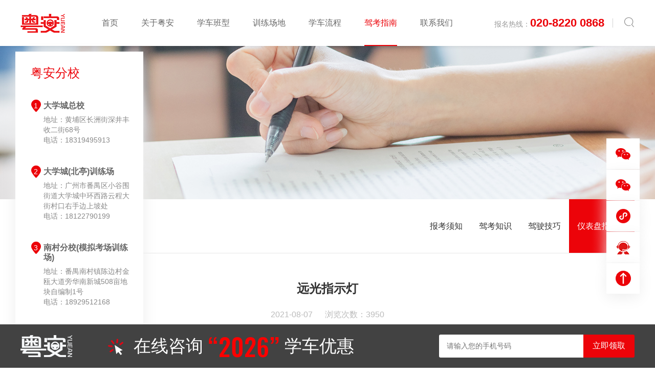

--- FILE ---
content_type: text/html; charset=utf-8
request_url: http://yuean668.com/jkzn/ybpzsd/286.html
body_size: 5478
content:
<!DOCTYPE html>
<html>

<head>
    <meta charset="utf-8" />
<meta name="viewport" content="width=device-width, initial-scale=1.0, minimum-scale=1.0, maximum-scale=1.0, user-scalable=no" />
<meta name="apple-mobile-web-app-capable" content="yes">
<meta name="apple-mobile-web-app-status-bar-style" content="black">
<meta name="format-detection" content="telephone=no">
<title>远光指示灯-仪表盘指示灯-小车大车摩托车考驾照,来粤安,学车很简单！-找直营·五星级驾校安全有保障，放心报考，快速拿证！</title>
<meta name="keywords" content="学车,考驾照,考驾驶证,小车驾驶证,摩托车驾驶证,广州驾校,学车价格,驾培在线,车学堂,考小车,考摩托车,哪里学车,哪个驾校好">
<meta name="description" content="远光指示灯是用来显示车辆远光灯的状态。通常的情况下该指示灯为熄灭状态。当车主点亮远光灯时，该指示灯会同时点亮，以提示车主，车辆的远光灯处于开启状态。">
<link rel="stylesheet" href="/template/cn/js/scrollbar/jquery.mCustomScrollbar.min.css">
<link href="/template/cn/css/reset.min.css" rel="stylesheet" type="text/css">
<link rel="stylesheet" href="/template/cn/fonts/fonts.css">
<link href="/template/cn/css/css_whir.css" rel="stylesheet" type="text/css">
<script src="/template/cn/js/jquery-3.3.1.min.js"></script>
<script src="/template/cn/js/scrollbar/jquery.mCustomScrollbar.js"></script>
<script src="/template/cn/js/a.whir.search.js"></script>
<!--[if lt IE 9]>
<script type="text/javascript" src="/template/cn/js/respond.js"></script>
<script type="text/javascript" src="/template/cn/js/html5shiv.v3.72.min.js"></script>
<![endif]-->
    <script type="text/javascript">
        var m = '5';
        var nav = '42';
    </script>
</head>

<body>
    <header class="header-container">
    <div class="container">
        <div class="logo">
            <a href="/"><img src="/static/upload/image/20250721/1753091176296870.png" alt=""></a>
        </div>
        <nav class="navbar">
            <ul class="nav-list">
                <li id="m0" class="nav-item">
                    <div class="column">
                        <a href="/">首页</a>
                    </div>
                </li>
                
                <li id="m1" class="nav-item">
                    <div class="column">
                        <a href="/gyya/">关于粤安</a>
                        <div class="nav-btn"></div>
                    </div>
                    
                    <div class="sub">
                        <div class="sub-nav">
                            
                            <a href="/gyya/jxjj/">
                                <img src="/uploads/uploadfiles/image/menu_icon_01.png" class="icon">
                                <span>驾校简介</span>
                            </a>
                            
                            <a href="/gyya/yadt/">
                                <img src="/uploads/uploadfiles/image/menu_icon_02.png" class="icon">
                                <span>粤安动态</span>
                            </a>
                            
                            <a href="/gyya/djdt/">
                                <img src="/uploads/uploadfiles/image/menu_icon_03.png" class="icon">
                                <span>党建动态</span>
                            </a>
                            
                            <a href="/gyya/zxns/">
                                <img src="/uploads/uploadfiles/image/menu_icon_04.png" class="icon">
                                <span>招贤纳士</span>
                            </a>
                            
                            <a href="/gyya/jkxw/">
                                <img src="" class="icon">
                                <span>驾培新闻</span>
                            </a>
                            
                            <a href="/list_44/">
                                <img src="" class="icon">
                                <span>粤安视频号</span>
                            </a>
                            
                        </div>
                    </div>
                    
                </li>
                
                <li id="m2" class="nav-item">
                    <div class="column">
                        <a href="/xcbx/">学车班型</a>
                        <div class="nav-btn"></div>
                    </div>
                    
                </li>
                
                <li id="m3" class="nav-item">
                    <div class="column">
                        <a href="/xlcd/">训练场地</a>
                        <div class="nav-btn"></div>
                    </div>
                    
                </li>
                
                <li id="m4" class="nav-item">
                    <div class="column">
                        <a href="/xclc/">学车流程</a>
                        <div class="nav-btn"></div>
                    </div>
                    
                </li>
                
                <li id="m5" class="nav-item">
                    <div class="column">
                        <a href="/jkzn/">驾考指南</a>
                        <div class="nav-btn"></div>
                    </div>
                    
                    <div class="sub">
                        <div class="sub-nav">
                            
                            <a href="/list_43/">
                                <img src="/uploads/uploadfiles/image/menu_icon_05.png" class="icon">
                                <span>报考须知</span>
                            </a>
                            
                            <a href="/jkzn/jkzs/">
                                <img src="/uploads/uploadfiles/image/menu_icon_05.png" class="icon">
                                <span>驾考知识</span>
                            </a>
                            
                            <a href="/jkzn/jsjq/">
                                <img src="/uploads/uploadfiles/image/menu_icon_06.png" class="icon">
                                <span>驾驶技巧</span>
                            </a>
                            
                            <a href="/jkzn/ybpzsd/">
                                <img src="" class="icon">
                                <span>仪表盘指示灯</span>
                            </a>
                            
                        </div>
                    </div>
                    
                </li>
                
                <li id="m6" class="nav-item">
                    <div class="column">
                        <a href="/lxwm/">联系我们</a>
                        <div class="nav-btn"></div>
                    </div>
                    
                </li>
                
            </ul>
        </nav>
        <div class="controls clearfix">
            <div class="menu hide">
                <span></span>
                <span></span>
                <span></span>
            </div>
            <div class="find-search">
                <i class="icon-search"></i>
            </div>
            <div class="tel">报名热线：<span>020-8220 0868</span></div>
        </div>
    </div>
    <div class="search-view hide">
        <div class="search">
            <input type="text" id="TopKey" placeholder="请输入搜索内容" value="">
            <button type="button" id="TopBtn"></button>
        </div>
    </div>
    <div class="nav-mask"></div>
</header>
<div class="height2"></div>
<script>
    $('#m' + m).addClass('active');
    $(window).resize(function () {
        getHeight2();
    })
    getHeight2();
    function getHeight2() {
        var headerH = $('.header-container').outerHeight();
        $('.height2').height(headerH)
    }
    $(function () {
        /* 弹出搜索框 */
        $('.header-container .icon-search').click(function () {
            $('.header-container .search-view').slideToggle();
        });
        $(window).scroll(function () {
            $('.header-container .search-view').stop().slideUp();
        });

        // $(window).on("resize", function() {
        if ($(window).width() >= 992) {
            $('.header-container .nav-list .nav-item').each(function () {
                var subnav = $(this).find('.sub-nav a');
                if (subnav.length == 0) return true;

                var width = 0;
                subnav.each(function (index, item) {
                    width += $(item).outerWidth(true);
                });
                $(this).find('.sub-nav').css('width', width + 'px');
            });
            $('.header-container .nav-list .nav-item .sub').hide();
            $('.header-container .nav-list .nav-item .sub').css('opacity', '1');
            $('.header-container .nav-list .nav-item').hover(function () {
                var subnav = $(this).find('.sub-nav a');
                if (subnav.length == 0) return true;

                $(this).find('.sub').stop().slideDown();
                $('.header-container .nav-mask').stop().slideDown();
            }, function () {
                $(this).find('.sub').stop().slideUp();
                $('.header-container .nav-mask').stop().slideUp();
            });
        }
        // }).trigger('resize');

        $('.header-container .menu').click(function () {
            $('html').toggleClass('hidden');
            $('.header-container .nav-mask').fadeToggle();
            $('.header-container .navbar').slideToggle();
            $('.header-container .nav-list .nav-item .sub').stop().slideUp();
            $('.header-container .nav-list .nav-item').removeClass('selected');
        });

        $('.header-container .nav-list .nav-item').each(function () {
            var subnav = $(this).find('.sub-nav a');
            if (subnav.length == 0) {
                $(this).find('.nav-btn').remove()
            }
        });

        $('.header-container .nav-list .nav-item .nav-btn').click(function () {
            var itemParent = $(this).parents('.nav-item');
            itemParent.toggleClass('selected');
            itemParent.siblings().removeClass('selected');
            itemParent.siblings().find('.sub').stop().slideUp();
            itemParent.find('.sub').slideToggle();
        });
    });

    $("#TopBtn").jqSearch({
        TxtVal: "请输入搜索内容",
        KeyTxt1: "输入关键词搜索！",
        KeyTxt2: "输入的关键词字数不要过多！",
        KeyTxt3: "您输入的内容存在特殊字符！",
        KeyId: "TopKey", //输入框id
        KeyUrl: "/search/", //跳转链接
        KeyHref: "keyword", //链接传值
        Static: false //是否静态站
    });
</script>
    
<div class="theme-image">
    <img src="/uploads/uploadfiles/banner/bn_guide.jpg" class="pc">
    <img src="/uploads/uploadfiles/banner/bn_guide.jpg" class="wap hide">
</div>

    <div class="container">
    <div class="coulmn-bar clearfix">
        <ul class="column-tabs">
            
            <li id="nav43"><a href="/list_43/">报考须知</a></li>
            
            <li id="nav17"><a href="/jkzn/jkzs/">驾考知识</a></li>
            
            <li id="nav18"><a href="/jkzn/jsjq/">驾驶技巧</a></li>
            
            <li id="nav42"><a href="/jkzn/ybpzsd/">仪表盘指示灯</a></li>
            
        </ul>
        
        <div class="column-title">
            <h2 class="title dot">驾考指南</h2>
            <small class="sub-title dot">Driving test guide</small>
        </div>
        
    </div>
</div>
<script type="text/javascript">
    $('#nav' + nav).addClass('active');
</script>
    <div class="container">
        <article class="article mb100">
            <h2 class="title">远光指示灯</h2>
            <div class="info">
                <span>2021-08-07</span>
                <span class="hits">浏览次数：3950</span>
            </div>
            <div class="content-details">
                <div style="text-align:center;">
	<img src="/uploads/allimg/210807/3-210PGI221591.jpg" alt="" /> 
</div>
<span style="white-space:nowrap;">该指示灯是用来显示车辆远光灯的状态。通常的情况下该指示灯为熄灭状态。当车主点亮远光灯时，该指示灯会同时点亮，以提示车主，车辆的远光灯处于开启状态。</span>
            </div>
            <div class="relative-links">
                <p class="prev dot">上一篇：<a href="/jkzn/ybpzsd/285.html">发动机指示灯</a></p>
                <p class="next dot">下一篇：<a href="/jkzn/ybpzsd/287.html">雾灯指示灯</a></p>
            </div>
        </article>
    </div>
    ﻿<footer class="footer-container">
    <div class="top">
        <div class="container clearfix">
            <div class="QR-codes">
                <div class="item">
                    <img src="/uploads/uploadfiles/image/QR_code_01.jpg" alt="">
                    <span>订阅号</span>
                </div>
                <div class="item">
                    <img src="/uploads/uploadfiles/image/QR_code_02.jpg" alt="">
                    <span>服务号</span>
                </div>
                <div class="item">
                    <img src="/uploads/uploadfiles/image/QR_code_03.jpg" alt="">
                    <span>小程序</span>
                </div>
            </div>
            <div class="info">
                <div class="tel">咨询热线：<span>020-8220 0868</span></div>
                <ul class="links clearfix">
                    
                    <li><a href="/sitemap/">网站地图</a></li>
                    
                    <li><a href="/fzlm/flsm/">法律声明</a></li>
                    
                    <li><a href="/fzlm/yqlj/">友情链接</a></li>
                    
                    
                    <li><a href="/lxwm/">联系我们</a></li>
                    
                </ul>
                <p class="copyright">Copyright © 2021 广州市粤安汽车驾驶员培训有限公司 all rights reserved. <a href="https://beian.miit.gov.cn/" target="_blank">粤ICP备2022103843号-1</a></p>
            </div>
        </div>
    </div>
    <div class="bottom">
        <div class="container clearfix">
            <div class="activity-box">
                <img src="/uploads/uploadfiles/image/logo_bottom.png" alt="">
                <div class="activity">在线咨询<span id="currentDate" style="color: rgb(255, 0, 0);">“2026”</span>学车优惠<br/><!-- 获取当前时间 --><script type="text/javascript">	var currentDate = getCurrentDate(1); document.getElementById("currentDate").innerHTML = currentDate;     function getCurrentDate(format) { var now = new Date(); var year = now.getFullYear();var month = now.getMonth(); var date = now.getDate(); var day = now.getDay();var hour = now.getHours();var minu = now.getMinutes();var sec = now.getSeconds();<month = month + 1;if (month < 10) month = "0" + month;if (date < 10) date = "0" + date;if (hour < 10) hour = "0" + hour;if (minu < 10) minu = "0" + minu;if (sec < 10) sec = "0" + sec;var time = "";if (format == 1) {time = year + "年" + month + "月" + date + "日";} else if (format == 2) {time = year + "-" + month + "-" + date + " " + hour + ":" + minu + ":" + sec;}return time;}</script></div>
            </div>
            <form>
                <div class="search">
                    <input type="text" name="mobile" id="mobile" placeholder="请输入您的手机号码">
                    <button type="button" onclick="check();">立即领取</button>
                </div>
            </form>
            <script type="text/javascript">
                function check() {
                    var url = '/api.php/cms/addmsg';
                    var mobile = $('#mobile').val();
                    $.ajax({
                        type: 'POST',
                        url: url,
                        dataType: 'json',
                        data: {
                            appid: 'admin',
                            timestamp: '1768755388',
                            signature: 'dd1daac0a4dbf3d66aa122d29208a7c4',
                            mobile: mobile
                        },
                        success: function (response, status) {
                            if (response.code) {
                                //获取数据成功
                                alert(response.data);
                                $('#mobile').val('');
                            } else {
                                //返回错误数据
                                alert(response.data);
                            }
                        },
                        error: function (xhr, status, error) {
                            //返回数据异常
                            alert('返回数据异常！');
                        }
                    });
                }
            </script>
        </div>
    </div>
    <div class="height"></div>
    <script type="text/javascript">
        $('.bottom .activity-box img').addClass('logo');
        $(window).resize(function () {
            getHeight();
        })
        getHeight();
        function getHeight() {
            var bottomH = $('.footer-container .bottom').outerHeight();
            $('.height').height(bottomH)
        }
    </script>
</footer>
<!-- 工具栏 -->
<div class="toolbar">
    <div class="item" id="kefu"></div>
    <div class="item">
        <a href="javascript:;" class="icon"></a>
        <div class="content">
            <div class="QR-code">
                <img src="/uploads/uploadfiles/image/QR_code_01.jpg" alt="">
            </div>
        </div>
    </div>
    <div class="item">
        <a href="javascript:;" class="icon"></a>
        <div class="content">
            <div class="QR-code">
                <img src="/uploads/uploadfiles/image/QR_code_02.jpg" alt="">
            </div>
        </div>
    </div>
    <div class="item">
        <a href="javascript:;" class="icon"></a>
        <div class="content">
            <div class="QR-code">
                <img src="/uploads/uploadfiles/image/QR_code_03.jpg" alt="">
            </div>
        </div>
    </div>
    <div class="item">
        <a href="https://work.weixin.qq.com/kfid/kfcbbfd5047da544e0e" class="icon"></a>
        <!-- <div class="content">
            <div class="QR-code">
                <img src="/static/upload/image/20220517/1652752859914971.png" alt="">
            </div>
        </div> -->
    </div>
    <div class="item">
        <a href="javascript:;" class="icon" onclick="$('body,html').animate({scrollTop:0},500);"></a>
    </div>
</div>
<!-- 学校分区 -->
<div class="school-area-wrap">
    <h2 class="title">粤安分校</h2>
    <div class="scroll-bar">
        <ul class="list">
            
            <li class="item">
                <div class="number">1</div>
                <h3 class="name">大学城总校</h3>
                <p>地址：黄埔区长洲街深井丰收二街68号</p>
                <p>电话：18319495913</p>
            </li>
            
            <li class="item">
                <div class="number">2</div>
                <h3 class="name">大学城(北亭)训练场</h3>
                <p>地址：广州市番禺区小谷围街道大学城中环西路云程大街村口右手边上坡处</p>
                <p>电话：18122790199</p>
            </li>
            
            <li class="item">
                <div class="number">3</div>
                <h3 class="name">南村分校(模拟考场训练场)</h3>
                <p>地址：番禺南村镇陈边村金瓯大道旁华南新城508亩地块自编制1号</p>
                <p>电话：18929512168</p>
            </li>
            
            <li class="item">
                <div class="number">4</div>
                <h3 class="name">穗通总校</h3>
                <p>地址：天河区科韵北路自编16号(汇景新城东门旁)</p>
                <p>电话：18011702951</p>
            </li>
            
            <li class="item">
                <div class="number">5</div>
                <h3 class="name">康南分校</h3>
                <p>地址：黄埔区经济开发区南岗康南路9号</p>
                <p>电话：18602077180</p>
            </li>
            
            <li class="item">
                <div class="number">6</div>
                <h3 class="name">金沙洲分校</h3>
                <p>地址：白云区金沙洲环洲四路自编三号(检安检测旁)</p>
                <p>电话：18078843868</p>
            </li>
            
            <li class="item">
                <div class="number">7</div>
                <h3 class="name">大沙分校</h3>
                <p>地址：黄埔区镇东桥镇东路129号之一</p>
                <p>电话：13070278555</p>
            </li>
            
            <li class="item">
                <div class="number">8</div>
                <h3 class="name">小马帮总校</h3>
                <p>地址：南沙区横沥镇庙贝农场西盈街28号之二</p>
                <p>电话：18926231339</p>
            </li>
            
            <li class="item">
                <div class="number">9</div>
                <h3 class="name">凤凰城分校</h3>
                <p>地址：增城区新塘镇南安村(黄婆井）荔枝文化公园自编39号</p>
                <p>电话：19120440868</p>
            </li>
            
            <li class="item">
                <div class="number">10</div>
                <h3 class="name">岭南分校</h3>
                <p>地址：天河区大观中路492号</p>
                <p>电话：18011702951</p>
            </li>
            
            <li class="item">
                <div class="number">11</div>
                <h3 class="name">亚运村海傍训练场</h3>
                <p>地址：广州市番禺区广东省广州市番禺区石碁镇海傍(地铁站)c口旁</p>
                <p>电话：18926231339</p>
            </li>
            
        </ul>
    </div>
</div>
<script>
var _hmt = _hmt || [];
(function() {
  var hm = document.createElement("script");
  hm.src = "https://hm.baidu.com/hm.js?8cad4fe564acc67fa1e7379df10111bd";
  var s = document.getElementsByTagName("script")[0]; 
  s.parentNode.insertBefore(hm, s);
})();
</script>
</body>

</html>

--- FILE ---
content_type: text/css
request_url: http://yuean668.com/template/cn/css/reset.min.css
body_size: 5409
content:
* {
    outline: 0;
    -webkit-box-sizing: border-box;
    -moz-box-sizing: border-box;
    box-sizing: border-box
}
html {
    -webkit-text-size-adjust: 100%
}
body {
    padding: 0;
    margin: 0 auto;
    font: 16px/1.6 "Microsoft YaHei", Arial;
    color: #666;
    background-color: #fff;
    -webkit-text-size-adjust: none;
    -webkit-tap-highlight: transparent;
}
input[type=button], input[type=reset], input[type=submit] {
    -webkit-appearance: none
}
aside, dd, div, dl, dt, figure, form, li, ol, ul {
    padding: 0;
    margin: 0
}
ul, ol {
    list-style: none
}
h1, h2, h3, h4, h5, h6 {
    font-weight: 500;
    line-height: 1.2;
    margin: 0;
}
table {
    border-collapse: collapse;
    border-spacing: 0;
    table-layout: fixed
}
table td {
    border-collapse: collapse;
    font-size: 1px
}
input, select, textarea {
    font-size: 14px;
    color: #333;
    border-radius: 0;
    -webkit-border-radius: 0;
    font-family: "Microsoft YaHei"
}
img {
    border: none;
    max-width: 100%;
    vertical-align: middle
}
a {
    color: #333;
    text-decoration: none;
    -webkit-tap-highlight-color: transparent;
    -webkit-transition: 0.3s ease;
    transition: 0.3s ease;
}
a:hover {
    color: #ec0309;
}
a:focus {
    color: #333;
    outline: 0;
    -moz-outline: none
}
a:active {
    color: #333
}
pre {
    white-space: pre-wrap;
    white-space: -moz-pre-wrap;
    white-space: -o-pre-wrap;
    word-wrap: break-word;
    margin: 0;
    font-family: "Microsoft YaHei";
    text-align: justify;
    text-justify: inter-ideograph
}
img, object {
    border: none;
    max-width: 100%;
    border: 0;
    overflow: hidden;
    vertical-align: middle
}
.clear {
    clear: both;
    height: 0;
    overflow: hidden;
    zoom: 0
}
.clearfix:after {
    content: "\200B";
    display: block;
    height: 0;
    clear: both
}
.dot {
    display: block;
    white-space: nowrap;
    text-overflow: ellipsis;
    overflow: hidden
}
.dot2 {
    display: -webkit-box;
    display: box;
    overflow: hidden;
    text-overflow: ellipsis;
    word-break: break-all;
    -webkit-box-orient: vertical;
    -webkit-line-clamp: 2
}
.dot3 {
    display: -webkit-box;
    display: box;
    overflow: hidden;
    text-overflow: ellipsis;
    word-break: break-all;
    -webkit-box-orient: vertical;
    -webkit-line-clamp: 3
}
.dot4 {
    display: -webkit-box;
    display: box;
    overflow: hidden;
    text-overflow: ellipsis;
    word-break: break-all;
    -webkit-box-orient: vertical;
    -webkit-line-clamp: 4
}
.dot5 {
    display: -webkit-box;
    display: box;
    overflow: hidden;
    text-overflow: ellipsis;
    word-break: break-all;
    -webkit-box-orient: vertical;
    -webkit-line-clamp: 5
}
.dot6 {
    display: -webkit-box;
    display: box;
    overflow: hidden;
    text-overflow: ellipsis;
    word-break: break-all;
    -webkit-box-orient: vertical;
    -webkit-line-clamp: 6
}
.ytable {
    display: table;
    width: 100%;
    table-layout: fixed
}
.ytable-cell {
    display: table-cell;
    vertical-align: middle;
    width: 100%;
}
.bg_cover {
    display: block;
    width: 100%;
    background-size: cover;
    background-position: center center;
    background-repeat: no-repeat
}
.bg_contain {
    background-size: contain;
    background-position: center center;
    background-repeat: no-repeat
}
.hide {
    display: none
}
.hidden {
    overflow: hidden;
}
.container {
    width: 100%;
    max-width: 1200px;
    margin: 0 auto;
}
.mb100 {
    margin-bottom: 100px;
}

/*pages*/
.Pages {
    padding: 8% 0 10%;
    font-size: 0;
    text-align: center;
}
.Pages span {
    padding: 0px 3px;
    display: inline-block;
}
.Pages a {
    display: inline-block;
    vertical-align: top;
    margin: 0px 10px;
    width: 50px;
    height: 50px;
    line-height: 50px;
}
.Pages .p_cur b {
    color: #ec0309;
}
.Pages .p_count b {
    color: #ec0309;
}
.Pages .p_total b {
    color: #ec0309;
}
.Pages .p_page {
    font-style: normal;
    font-family: Arial;
}
.Pages .p_page a {
    padding: 0px 7px;
    background: #f5f5f5;
    font-size: 14px;
}
.Pages .p_page a.a_cur {
    color: #fff;
    background: #ec0309;
}
.Pages .p_page b {
    font-weight: normal;
}
.Pages .i_text {
    width: 30px;
    padding: 0px;
    text-align: center;
    font-size: 12px;
    border: inset 1px #ddd;
    background: #fff;
}
.Pages .i_button {
    position: relative;
    top: 5px;
    width: 32px;
    height: 20px;
    cursor: pointer;
    border: none;
    background: url(page_goto.jpg) no-repeat;
}
.Pages .p_cur,
.Pages .p_count,
.Pages .p_total,
.Pages .p_jump,
.Pages .a_first,
.Pages .a_end {
    display: none;
}
.Pages .a_prev {
    background: url(../images/pages_prev.png) no-repeat center center !important;
}
.Pages .a_next {
    background: url(../images/pages_next.png) no-repeat center center !important;
}
/*pages end*/
@media (max-width: 1200px) {
    .container {
        padding: 0 15px;
    }
    .mb100 {
        margin-bottom: 50px;
    }
}
@media (max-width: 768px) {
    body {
        font-size: 14px;
    }
    .Pages .p_page .num {
        display: none;
    }
}

--- FILE ---
content_type: text/css
request_url: http://yuean668.com/template/cn/fonts/fonts.css
body_size: 440
content:
@font-face {
  font-family: 'Oswald';
  src: url('Oswald/Oswald-Medium.eot'); /* IE9 Compat Modes */
  src: url('Oswald/Oswald-Medium.eot?#iefix') format('embedded-opentype'), /* IE6-IE8 */
    url('Oswald/Oswald-Medium.woff') format('woff'), /* Modern Browsers */
    url('Oswald/Oswald-Medium.ttf') format('truetype'), /* Safari, Android, iOS */
    url('Oswald/Oswald-Medium.svg#YourWebFontName') format('svg'); /* Legacy iOS */
}

--- FILE ---
content_type: text/css
request_url: http://yuean668.com/template/cn/css/css_whir.css
body_size: 59246
content:
.header-container{height:90px;line-height:90px;background-color:#fff;position:fixed;z-index:15;width: 100%; left: 0; top: 0;}
.header-container .logo{float:left}
.header-container .navbar{float:left;margin-left:6%;position:relative;z-index:1}
.header-container .nav-list .nav-item{float:left;margin-right:45px;position:relative}
.header-container .nav-list .nav-item:last-child{margin-right:0}
.header-container .nav-list .nav-item .column{position:relative;overflow:hidden}
.header-container .nav-list .nav-item .column a{display:block;color:#666}
.header-container .nav-list .nav-item .column::after{content:"";position:absolute;left:0;bottom:-2px;width:100%;height:2px;background-color:#ec0309;-webkit-transition:.3s ease-in;transition:.3s ease-in}
.header-container .nav-list .nav-item .column a:hover,.header-container .nav-list .nav-item.active .column a{color:#ec0309}
.header-container .nav-list .nav-item .column:hover::after,.header-container .nav-list .nav-item.active .column::after{bottom:0}
.header-container .nav-list .nav-item .sub{position:absolute;left:0;top:100%;line-height:normal;white-space:nowrap;-webkit-transform:translateX(-20%);transform:translateX(-20%);opacity:0}
.header-container .nav-list .nav-item .sub-nav{overflow:hidden}
.header-container .nav-list .nav-item .sub-nav a{color:#555;display:inline-block;margin-right:60px;padding:19px 0}
.header-container .nav-list .nav-item .sub-nav a:hover{color:#ec0309}
.header-container .nav-list .nav-item .sub-nav a .icon{margin-right:3px;vertical-align:top}
.header-container .nav-list .nav-item .sub-nav a span{display:inline-block;vertical-align:top;line-height:26px}
.header-container .nav-list .nav-item .column .nav-btn{display:none}
.header-container .controls{float:right;overflow:hidden}
.header-container .controls .tel{float:right;font-size:14px;color:#999;height:90px}
.header-container .controls .tel span{display:inline-block;font-size:22px;font-weight:700;color:#ec0309}
.header-container .controls .find-search{float:right;padding-left:23px;margin-left:16px;position:relative;font-size:0}
.header-container .controls .find-search::before{content:"";position:absolute;left:0;top:50%;margin-top:-9px;width:1px;height:18px;background-color:#d3d3d3}
.header-container .controls .find-search .icon-search{display:inline-block;vertical-align:middle;width:20px;height:20px;background:url(../images/icon_search.png) no-repeat;margin-bottom:2px;cursor:pointer}
.header-container .controls .menu{padding:5px 5px 6px;margin-right:-5px;margin-top:15px;float:right;cursor:pointer;margin-left:5px}
.header-container .controls .menu span{display:block;width:25px;height:3px;background-color:#ec0309;margin-bottom:4px}
.header-container .controls .menu span:last-child{margin-bottom:0}
.header-container .search-view{position:absolute;top:100%;left:0;width:100%;padding:20px 15px;background-color:rgba(255,255,255,.85);box-shadow:0 17px 10px -8px rgba(0,0,0,.1) inset}
.header-container .search-view .search{width:100%;height:40px;max-width:600px;border-bottom:1px solid #ddd;margin:0 auto;position:relative}
.header-container .search-view .search input{display:block;width:100%;height:100%;border:0;background-color:transparent;padding-right:50px}
.header-container .search-view .search button{position:absolute;right:10px;top:5px;width:30px;height:30px;border:none;background:url(../images/icon_search.png) no-repeat center center;cursor:pointer}
.header-container .nav-mask{position:absolute;top:100%;left:0;width:100%;height:64px;background-color:rgba(255,255,255,.85);display:none}
.footer-container{background-color:#393939;font-size:14px;color:#fff}
.footer-container .top{padding:50px 0 40px;overflow:hidden}
.footer-container .info{float:left;width:calc(100% - 408px)}
.footer-container .info .tel{font-size:16px;color:rgba(255,255,255,.6);margin:6px 0 16px}
.footer-container .info .tel span{font:30px bold arial;color:#fff}
.footer-container .info .links li{float:left;padding-right:15px;margin-right:15px;position:relative}
.footer-container .info .links li::after{content:"";position:absolute;right:0;top:6px;width:1px;height:12px;background-color:rgba(255,255,255,.6)}
.footer-container .info .links li:last-child::after{display:none}
.footer-container .info .copyright a,.footer-container .info .links li a{color:rgba(255,255,255,.6)}
.footer-container .info .copyright{color:rgba(255,255,255,.6);margin:12px 0 0}
.footer-container .QR-codes{float:right;margin-right:-26px;width:408px}
.footer-container .QR-codes .item{float:left;text-align:center;margin-right:26px}
.footer-container .QR-codes .item img{display:block;width:100%;max-width:110px;margin:0 auto}
.footer-container .QR-codes .item span{display:block;padding:6px 0}
.footer-container .bottom{background-color:#424242;padding:20px 0; position: fixed; width: 100%; left: 0; bottom: 0; z-index: 101;}
.footer-container .bottom .search{float:right;width:382px;height:45px;position:relative;padding-right:100px;border-radius:3px;overflow:hidden}
.footer-container .bottom .search button{position:absolute;right:0;top:0;width:100px;height:100%;border:0;background-color:#ec0309;font-size:16px;color:#fff;cursor:pointer}
.footer-container .bottom .search input{display:block;width:100%;height:100%;border:0;background-color:#fff;font-size:14px;color:#333;padding:0 15px}
.footer-container .bottom .activity-box{float:left;width:calc(100% - 382px)}
.footer-container .bottom .logo{float:left;margin-top:1px;margin-right:70px}
.footer-container .bottom .activity{float:left;font-size:34px;line-height:45px;color:#fff;padding-left:50px;background:url(../images/icon_01.png) no-repeat 0 8px}
.footer-container .bottom .activity span{display:inline-block;vertical-align:top;height:45px;font-size:48px;font-family:Oswald;color:#ec0309;margin:0 10px}
.footer-container .bottom .activity em{display:inline-block;vertical-align:top;height:50px;font-size:38px;font-style:normal}
.toolbar{position:fixed;right:30px;bottom:20%;z-index:100}
.toolbar .item{margin-bottom:1px;position:relative}
.toolbar .item .icon{display:block;width:65px;height:60px;background:#fff no-repeat center center;box-shadow:0 8px 29px 0 #eee}
.toolbar .item:nth-child(1) .icon{background-image:url(../images/tool_06.gif); background-size: 80%}
.toolbar .item:nth-child(2) .icon,.toolbar .item:nth-child(3) .icon{background-image:url(../images/tool_02.png)}
.toolbar .item:nth-child(4) .icon{background-image:url(../images/tool_03.png)}
.toolbar .item:nth-child(5) .icon{background-image: url(../images/name.png);}
.toolbar .item:nth-child(6) .icon{background-image: url(../images/top.png);}
.toolbar .item .content{position:absolute;right:100%;top:50%;-webkit-transform:translateY(-50%);transform:translateY(-50%);padding-right:22px;display:none}
.toolbar .item:hover .content{display:block}
.toolbar .item .content .QR-code{padding:5px;background-color:#fff;box-shadow:0 8px 29px 0 #eee;border-radius:6px;position:relative}
.toolbar .item .content .QR-code::after{content:"";position:absolute;left:100%;top:50%;-webkit-transform:translateY(-50%);transform:translateY(-50%);width:0;height:0;border-top:9px solid transparent;border-bottom:9px solid transparent;border-left:9px solid #fff}
.toolbar .item .content .QR-code img{width:110px;max-width:none}
@media (max-width:1200px){
.header-container .navbar{margin-left:3%}
.header-container .nav-list .nav-item{margin-right:20px}
.footer-container .bottom .logo{margin-right:30px}
.footer-container .bottom .activity{font-size:24px}
.footer-container .bottom .activity span{font-size:38px}
.footer-container .bottom .activity em{font-size:28px}
}
@media (max-width:992px){
.header-container{height:60px;line-height:60px;z-index:200}
.header-container .controls .tel{height:60px}
.header-container .navbar{display:none;position:absolute;top:100%;left:0;width:100%;background-color:#fff;margin-left:0;border-top:1px solid #d3d3d3;padding:0 15px 30px}
.header-container .nav-list .nav-item{float:none;margin-right:0}
.header-container .nav-list .nav-item .column{line-height:40px}
.header-container .nav-list .nav-item .column a{display:inline-block;vertical-align:top}
.header-container .nav-list .nav-item .column .nav-btn{position:absolute;right:0;top:0;width:40px;height:100%;display:block}
.header-container .nav-list .nav-item .column .nav-btn::after{content:"";position:absolute;right:6px;top:50%;height:14px;width:2px;background-color:#ec0309;margin-top:-7px}
.header-container .nav-list .nav-item .column .nav-btn::before{content:"";position:absolute;right:0;top:50%;height:2px;width:14px;background-color:#ec0309;margin-top:-1px}
.header-container .nav-list .nav-item.selected .column .nav-btn::after{display:none}
.header-container .controls .menu{display:block}
.header-container .nav-list .nav-item{border-bottom:1px solid #ec0309}
.header-container .nav-list .nav-item:last-child{border-bottom:0}
.header-container .nav-list .nav-item .sub{position:static;-webkit-transform:none;transform:none;opacity:1;padding-left:10px;display:none}
.header-container .nav-list .nav-item .sub-nav a{display:block;margin-right:0;color:#333;padding:5px 0}
.header-container .nav-list .nav-item .column::after{display:none}
.header-container .nav-mask{position:fixed;top:60px;bottom:0;height:auto}
}
@media (max-width:768px){
.header-container .logo img{height:30px}
.header-container .controls .tel{font-size:12px}
.header-container .controls .tel span{font-size:17px}
.header-container .controls .find-search{padding-left:10px;margin-left:8px}
.footer-container .QR-codes,.footer-container .info{float:none;width:100%;overflow:hidden;margin:0}
.footer-container .QR-codes{padding:0 10px}
.footer-container .QR-codes .item{width:33.3333%;margin-right:0;padding:0 10px}
.footer-container .bottom .search{height: 35px;}
.footer-container .bottom .activity-box,.footer-container .bottom .search{float:none;width:100%}
.footer-container .bottom .activity-box{margin-bottom:10px;overflow:hidden}
.footer-container .bottom .activity{font-size:16px;padding-left:35px;line-height: 35px;}
.footer-container .bottom .activity span{font-size:28px;height: 35px;}
.footer-container .bottom .activity em{font-size:22px}
.toolbar{right:10px}
.footer-container .bottom{padding: 15px 0;}
}
@media (max-width:500px){
    .footer-container .bottom .activity-box{text-align: center;}
    .footer-container .bottom .logo{display: inline-block; float: none; max-width: 70px;}
    .footer-container .bottom .activity{display: inline-block;; float: none;}
}


.theme-image img{width:100%}
.coulmn-bar{margin-bottom:55px;border-bottom:1px solid #e5e5e5}
.coulmn-bar .column-title{float:left;padding:22px 0}
.coulmn-bar .column-title .title{font-size:28px;color:#000}
.coulmn-bar .column-title .sub-title{font-size:18px;font-family:arial;color:rgba(0,0,0,.5)}
.coulmn-bar .column-tabs{float:right}
.coulmn-bar .column-tabs li{float:left}
.coulmn-bar .column-tabs li a{display:block;padding:0 16px;height:105px;line-height:105px}
.coulmn-bar .column-tabs li.active{background-color:#ec0309}
.coulmn-bar .column-tabs li.active a{color:#fff}
@media (max-width:992px){
.theme-image .pc{display:none}
.theme-image .wap{display:block}
}
@media (max-width:768px){
.coulmn-bar{margin-bottom:30px}
.coulmn-bar .column-title{padding:10px 0}
.coulmn-bar .column-title .title{font-size:18px}
.coulmn-bar .column-title .sub-title{font-size:14px}
.coulmn-bar .column-tabs li a{height:63px;line-height:63px;padding: 0 14px;}
}
.tabs-area{width:100%;height:60px;line-height:60px;padding:0 53px;background-color:#fff;box-shadow:-4px -7px 29px 0 #eee;margin-bottom:30px}
.tabs-area .slick-arrow{position:absolute;top:0;font-size:0;width:46px;height:100%;border:0;background-color:#fff;cursor:pointer}
.tabs-area .slick-arrow::before{content:"";position:absolute;top:5px;width:5px;height:50px}
.tabs-area .slick-prev{left:0;background:url(../images/tab_prev.png) no-repeat center center}
.tabs-area .slick-prev::before{background:url(../images/gradual_01.png) no-repeat;right:-5px}
.tabs-area .slick-next{right:0;background:url(../images/tab_next.png) no-repeat center center}
.tabs-area .slick-next::before{background:url(../images/gradual_02.png) no-repeat;left:-5px}
.tabs-area .slick-list{padding-bottom:8px}
.tabs-area .item{float:left;padding:0 20px;cursor:pointer;position:relative;margin-right:22px;text-align: center;}
.car .tabs-area .item{padding: 0;}
.tabs-area .item:last-child{margin-right:0}
.tabs-area .item.slick-current{background-color:#ec0309;color:#fff}
.tabs-area .item.slick-current::after{content:"";position:absolute;top:100%;left:50%;margin-left:-9px;width:0;height:0;border-top:8px solid #ec0309;border-left:9px solid transparent;border-right:9px solid transparent}
.area-map{padding-right:312px;position:relative}
.area-map .map-wrap{width:100%;height:640px;padding:9px;border:1px solid #e9e5e5}
.area-map .school-slider{position:absolute;right:0;top:0;width:285px;height:100%;border:1px solid #e9e5e5;background-color:#fff;z-index:1}
.area-map .school-slider .slick-list,.area-map .school-slider .slick-list .item,.area-map .school-slider .slick-list .item .area-school,.area-map .school-slider .slick-list .slick-track{height:100%}
.area-map .item .area-school .title{width:100%;height:55px;line-height:55px;text-align:center;font-size:20px;font-weight:700;color:#fff;background-color:#ec0309}
.area-map .item .area-school .school-bar{padding:25px 15px 30px 27px;height:calc(100% - 55px)}
.area-map .item .area-school .mCSB_inside>.mCSB_container{margin-right:26px}
.area-map .item .area-school .mCSB_scrollTools .mCSB_dragger .mCSB_dragger_bar{background:#ec0309}
.area-map .item .area-school .school-list li{padding-bottom:15px;margin-bottom:25px;border-bottom:1px dashed #e5e5e5;cursor:pointer}
.area-map .item .area-school .school-list li:last-child{margin-bottom:0;border-bottom:0}
.area-map .item .area-school .school-list li .name{font-size:16px;color:#333;margin-bottom:8px}
.area-map .item .area-school .school-list li p{font-size:14px;line-height:24px;margin:0}
.area-map .item .area-school .school-list li.active .name{color:#ec0309}
@media (max-width:768px){
.tabs-area .item{margin-right:0;padding:0 10px;}
.area-map{padding-right:0}
.area-map .school-slider{position:relative;width:100%;height:340px;margin-bottom:15px}
.area-map .map-wrap{height:300px}
}
@media (max-width:375px){
    .tabs-area .item{font-size: 12px;}
}
.article .title{font-size:24px;font-weight:700;text-align:center;color:#333}
.article .info{font-family:arial;text-align:center;color:#bbb;border-bottom:1px solid #ececec;padding:24px 0;margin-bottom:50px}
.article .info span{margin: 0 10px;}
.article .content-details p{margin:0;line-height:24px}
.article .relative-links{margin-top:140px;border-top:1px solid #ececec}
.article .relative-links p{margin:0;line-height:56px;border-bottom:1px solid #ececec;color:#888}
.article .relative-links a{color:#888}
.article .relative-links a:hover{color:#ec0309}
@media (max-width:768px){
.article .title{font-size:20px}
.article .info{padding:10px 0;margin-bottom:30px}
.article .relative-links{margin-top:70px}
}
.guide-article .list .item{padding:15px;border:1px solid #e2e2e2;margin-bottom:40px;-webkit-transition:.3s ease;transition:.3s ease}
.guide-article .list .item:last-child{margin-bottom:0}
.guide-article .list .item:hover{background-color:#f7f7f7;border-color:#fff}
.guide-article .list .item .image{float:left;width:306px;overflow:hidden}
.guide-article .list .item .image .bg_cover{padding-top:71.2418%;-webkit-transition:.3s ease;transition:.3s ease}
.guide-article .list .item .image .bg_cover:hover{-webkit-transform:scale(1.1);transform:scale(1.1)}
.guide-article .list .item .content{margin-left:306px;padding:36px 35px 0 58px}
.guide-article .list .item .content .title{font-size:18px;color:#333;margin-bottom:20px}
.guide-article .list .item .content .desc{line-height:32px;margin:0 0 20px}
.guide-article .list .item .content .time{font-family:arial;color:#999;margin:0}
.guide-article .list .item .content .time .hits{display: inline-block ; vertical-align: middle; font-size: 14px ; margin-left: 15px; line-height: 25px;}
@media (max-width:768px){
.guide-article .list .item{margin-bottom:15px}
.guide-article .list .item .image{float:none;width:100%}
.guide-article .list .item .content{margin-left:0;padding:20px 0 0}
.guide-article .list .item .content .title{font-size:16px;margin-bottom:10px}
.guide-article .list .item .content .desc{line-height:24px}
}
.learn-process{overflow:hidden}
.learn-process .learn-info{margin:0 -16px}
.learn-process .learn-info .item{float:left;width:50%;padding:0 16px 16px}
.learn-process .learn-info .item .card{width:100%;height:290px;background-color:#f8f8f8;position:relative}
.learn-process .learn-info .item .content{margin-left:190px;padding:50px 30px 0 20px}
.learn-process .learn-info .item .content h3{font-size:20px;color:#222;margin-bottom:20px}
.learn-process .learn-info .item .content p{line-height:30px;color:#888;margin:0}
.learn-process .learn-info .item .content .scroll{max-height:200px}
.learn-process .learn-info .item .mCSB_scrollTools .mCSB_dragger .mCSB_dragger_bar{background-color:#ec0309}
.learn-process .learn-info .item .image{position:absolute;top:50%;left:50px;-webkit-transform:translateY(-50%);transform:translateY(-50%);max-width:120px;max-height:120px}
.learn-process .process-wrap{background-color:#f8f8f8;margin-top:22px;padding:18px 42px 145px 35px}
.learn-process .process-wrap .item{padding:0 32%;position:relative}
.learn-process .process-wrap .item .image{position:absolute;left:4%;top:0;max-width:24%}
.learn-process .process-wrap .item .content{padding-top:22%}
.learn-process .process-wrap .item .text .title{font-size:20px;color:#222;margin-bottom:24px}
.learn-process .process-wrap .item p{line-height:30px;color:#888;margin:0}
.learn-process .process-wrap .item:last-child{min-height:532px}
.learn-process .process-wrap .item:nth-child(odd){margin-top:5%}
.learn-process .process-wrap .item:nth-child(even) .content{text-align:right}
.learn-process .process-wrap .item:nth-child(even) .image{left:auto;right:4%;top:58px}
.learn-process .process-wrap .item .other{margin-top:30px}
.learn-process .process-wrap .item .other .title{font-size:16px;font-weight:700;color:#ec0309;margin-bottom:12px}
@media (max-width:768px){
.learn-process .learn-info .item{width:100%}
.learn-process .learn-info .item .card{height:auto;padding:20px 15px}
.learn-process .learn-info .item .image{display:block;position:static;-webkit-transform:none;transform:none;margin:0 auto 20px;width:80px}
.learn-process .learn-info .item .content{margin-left:0;padding:0}
.learn-process .learn-info .item .content .scroll{max-height:none}
.learn-process .learn-info .item .content h3{font-size:18px;margin-bottom:10px}
.learn-process .learn-info .item .content p{line-height:24px}
.learn-process .process-wrap{padding:20px 0;margin-top:10px}
.learn-process .process-wrap .item{padding:10px;overflow:hidden;min-height:auto!important;margin-top:0!important}
.learn-process .process-wrap .item .image{position:static;float:left;max-width:40%;margin-right:15px}
.learn-process .process-wrap .item:nth-child(even) .image{float:right;margin-right:0;margin-left:15px}
.learn-process .process-wrap .item .content{padding:10px 0 0;text-align:left!important}
.learn-process .process-wrap .item .text .title{margin-bottom:10px;font-size:18px}
.learn-process .process-wrap .item p{line-height:24px}
.learn-process .process-wrap .item .other .title{font-size:14px;margin-bottom:6px}
}
.training-venue .slider .preview-image{padding:9px;border:1px solid #e9e5e5;margin-bottom:30px}
.training-venue .slider .preview-image .bg_cover{padding-top:57.2033%}
.training-venue .slider .sub-slider{font-size:0;white-space:nowrap;max-width:1200px;overflow:hidden}
.training-venue .slider .sub-slider .image-item{display:inline-block;vertical-align:top;width:236px;margin-right:5px;position:relative;cursor:pointer}
.training-venue .slider .sub-slider .image-item:last-child{margin-right:0}
.training-venue .slider .sub-slider .image-item .bg_cover{padding-top:58.4745%}
.training-venue .slider .sub-slider .image-item .mask{position:absolute;left:0;top:0;width:100%;height:100%;background-color:rgba(236,3,9,.83);opacity:0;-webkit-transition:.3s ease-in;transition:.3s ease-in}
.training-venue .slider .sub-slider .image-item .mask h3{position:absolute;left:0;top:50%;-webkit-transform:translateY(-50%);transform:translateY(-50%);width:100%;text-align:center;font-size:16px;color:#fff}
.training-venue .slider .sub-slider .image-item.active .mask,.training-venue .slider .sub-slider .image-item:hover .mask{opacity:1}
.training-venue .slider .scrollx-bar .mCSB_scrollTools.mCSB_scrollTools_horizontal .mCSB_dragger .mCSB_dragger_bar{height:9px;background:#ec0309 url(../images/dot.png) no-repeat center center;margin:4px auto}
.training-venue .slider .mCSB_horizontal.mCSB_inside>.mCSB_container{margin-bottom:50px}
.about-intro .intro{margin-bottom:80px}
.about-intro .intro .title{font-size:30px;color:#333;margin-bottom:8px}
.about-intro .intro .sub-title{display:block;font-size:24px;font-family:arial;color:#ec0309;margin-bottom:40px}
.about-intro .intro p{line-height:30px;color:#888;margin:0}
.about-intro .data-wrap{position:relative;margin-bottom:164px}
.about-intro .data-wrap .data{width:53.4%;background-color:#f8f8f8;text-align:center;font-size:0;padding:4% 3%}
.about-intro .data-wrap .data li{display:inline-block;vertical-align:top;text-align:center;margin:5% 8%}
.about-intro .data-wrap .data li .num{display:inline-block;color:#ec0309;position:relative}
.about-intro .data-wrap .data li .num em{font-style:normal;line-height:100%}
.about-intro .data-wrap .data li .num .countup{font-size:50px;font-family:Oswald}
.about-intro .data-wrap .data li .num .unit{display:inline-block;vertical-align:top;font-size:14px;font-weight:700;white-space:nowrap;margin-left:2px}
.about-intro .data-wrap .data li .num .unit img{max-width:none}
.about-intro .data-wrap .data li .txt{display:block;font-size:16px;color:#888;margin-top:8px}
.about-intro .data-wrap .image{width:53.5%;position:absolute;right:0;top:50%;-webkit-transform:translateY(-50%);transform:translateY(-50%);z-index:-1}
@media (max-width:768px){
.about-intro .intro{margin-bottom:30px}
.about-intro .intro .title{font-size:22px}
.about-intro .intro .sub-title{font-size:18px;margin-bottom:20px}
.about-intro .intro p{line-height:24px}
.about-intro .data-wrap{margin-bottom:50px}
.about-intro .data-wrap .data{width:100%}
.about-intro .data-wrap .image{width:100%;position:static;-webkit-transform:none;transform:none}
.about-intro .data-wrap .data li{margin:5%}
.about-intro .data-wrap .data li .num .countup{font-size:30px}
.about-intro .data-wrap .data li .txt{font-size:14px;margin-top:0}
.about-intro .data-wrap .data li .num .unit{font-size:12px}
}
.news-center .list{border:1px solid #f5f5f5}
.news-center .list .item{background-color:#fff;border-bottom:1px solid #f5f5f5}
.news-center .list .item:last-child{border-bottom:0}
.news-center .list .item:nth-child(even){background-color:#f5f5f5}
.news-center .list .item a{display:block;line-height:58px;position:relative;padding-left:42px;padding-right:176px;color:#666;background:url(../images/dot_02.png) no-repeat 18px 25px}
.news-center .list .item a:hover{color:#ec0309;background-image:url(../images/dot_02_hover.png)}
.news-center .list .item a p{margin:0}
.news-center .list .item .date{position:absolute;right:20px;top:0;font-size:15px;font-family:arial;color:#999}
.news-center .list .item .hits{position:absolute; right: 116px;font-size:15px;color:#999;top:0;}
@media (max-width:768px){
.news-center .list .item a{padding-right:150px;padding-left:30px;background-position-x:10px}
.news-center .list .item .date{font-size:12px;right:10px}
.news-center .list .item .hits{font-size:12px;right:80px}
}
.jobs-center .scroll-bar{overflow:auto}
.jobs-center .top{height:52px;line-height:52px;padding:0 40px;background-color:#ec0309;font-weight:700;color:#fff;min-width:630px}
.jobs-center .top span{float:left;width:22%;text-align:center;width:21.4%;padding:0 1%}
.jobs-center .top span:first-child{text-align:left;width:13.4%;padding-right:1%;padding-left:0}
.jobs-center .list{min-width:630px}
.jobs-center .list .item{border-bottom:1px solid #e2e2e2}
.jobs-center .list .item .thead{padding:0 40px;cursor:pointer;position:relative;display: block;}
.jobs-center .list .item .thead span{float:left;width:22%;text-align:center;width:21.4%;padding:16px 1%;-webkit-transition:.3s ease;transition:.3s ease}
.jobs-center .list .item .thead span:first-child{text-align:left;width:13.4%;padding-right:1%;padding-left:0}
.jobs-center .list .item .thead .date{font-family:arial}
.jobs-center .list .item .thead .view-btn{position:absolute;right:36px;top:24px;width:10px;height:10px}
.jobs-center .list .item .thead .view-btn::before{content:"";position:absolute;left:0;top:50%;width:10px;height:2px;background-color:#ec0309;margin-top:-1px}
.jobs-center .list .item .thead .view-btn::after{content:"";position:absolute;left:50%;top:0;width:2px;height:10px;background-color:#ec0309;margin-left:-1px}
.jobs-center .list .item .content{padding:18px 40px 0;overflow:hidden;display:none}
.job-info .jobs-center .list .item .content{display: block;}
.job-info .article{margin-bottom: 50px;}
.job-info{padding-bottom: 50px;}
.job-info .jobs-center .list .item{border-bottom: 0;}
.jobs-center .list .item .content dl{margin-bottom:36px}
.jobs-center .list .item .content dl dt{font-weight:700;color:#ec0309;margin-bottom:14px}
.jobs-center .list .item .content dl dd{line-height:30px}
.jobs-center .list .item.active{background-color:#f8f8f8;border-bottom:#f8f8f8}
.jobs-center .list .item.active .thead .view-btn::after{display:none}
.jobs-center .list .item .thead:hover span{color:#ec0309}
@media (max-width:768px){
.jobs-center .top{padding:0 10px}
.jobs-center .list .item .thead{padding:0 10px}
.jobs-center .list .item .thead span{padding:10px 1%}
.jobs-center .list .item .content{padding:10px}
}
.class-center .list .item{float:left;width:100%;padding:0 0 4.4%;margin-right:3.3333%}
.class-center .list .item .inner{background-color:#fff;box-shadow:0 8px 29px 0 #eee;position:relative;overflow:hidden}
.class-center .list .item .inner::before{content:"";position:absolute;left:0;top:0;width:100%;height:3px}
.class-center .list .item .icon{width:70px;height:70px;line-height:70px;border-radius:50%;margin:0 auto 14px;text-align:center}
.class-center .list .item.primary .inner::before{background:#ff685c;box-shadow:2px 0 14px 0 #ff6359}
.class-center .list .item.primary .icon{background:linear-gradient(-30deg,#ff5e56,#ff9577);box-shadow:0 4px 15px 1px rgba(252,111,96,.5)}
.class-center .list .item.intermediate .inner::before{background:#ffb447;box-shadow:2px 0 14px 0 #ffb346}
.class-center .list .item.intermediate .icon{background:linear-gradient(-30deg,#ffac3f,#ffd568);box-shadow:0 4px 15px 1px rgba(251,159,34,.5)}
.class-center .list .item.senior .inner::before{background:#f549a0;box-shadow:2px 0 14px 0 #f94aa2}
.class-center .list .item.senior .icon{background:linear-gradient(-30deg,#fc44a0,#ff88ca);box-shadow:0 4px 15px 1px rgba(246,72,159,.5)}
.class-center .list .item.vip .inner::before{background:#35ca81;box-shadow:2px 0 14px 0 #32c87e}
.class-center .list .item.vip .icon{background:linear-gradient(180deg,#81e2af,#31ce81);box-shadow:0 4px 15px 1px rgba(50,200,126,.5)}

.class-center .list .item.color03 .inner::before{background:#11abf8;box-shadow:2px 0 14px 0 #11abf8}
.class-center .list .item.color03 .icon{background:linear-gradient(-30deg,#09abff,#4dd5ff);box-shadow:0 4px 15px 1px rgba(17,175,254,.5)}

.class-center .list .item.color01 .inner::before{background:#18a1ba;box-shadow:2px 0 14px 0 #18a1ba}
.class-center .list .item.color01 .icon{background:linear-gradient(-30deg,#18a1ba,#78d1ed);box-shadow:0 4px 15px 1px rgba(40,169,194,.5)}

.class-center .list .item.color02 .inner::before{background:#b26fed;box-shadow:2px 0 14px 0 #b471ed}
.class-center .list .item.color02 .icon{background:linear-gradient(-30deg,#ad6ded,#df97f5);box-shadow:0 4px 15px 1px rgba(181,113,235,.5)}


.class-center .list .item .top{text-align:center;border-bottom:1px solid #ebebeb;padding:28px 0 25px}
.class-center .list .item .top .title{font-size:20px;color:#333;margin-bottom:4px}
.class-center .list .item .top .discount{font-size:14px;margin:0}
.class-center .list .item.primary .top .discount{color:#ff685c}
.class-center .list .item.intermediate .top .discount{color:#ffb346}
.class-center .list .item.senior .top .discount{color:#f94aa2}
.class-center .list .item.vip .top .discount{color:#32c87e}
.class-center .list .item.color03 .top .discount{color:#11abf8}
.class-center .list .item.color01 .top .discount{color:#18a1ba}
.class-center .list .item.color02 .top .discount{color:#b26fed}
.class-center .list .item .top .discount span{font-size:26px;font-family:Oswald;line-height:100%}
.class-center .list .item .top .original{font-size:14px;color:#999;text-decoration:line-through;margin:0}
.class-center .list .item .top .day{display:block;width:110px;height:24px;line-height:24px;background:#fde5e6;border-radius:12px;text-align:center;font-size:14px;color:#ec0309;margin:10px auto 0;position:relative}
.class-center .list .item .top .day::after{content:"";position:absolute;left:50%;bottom:-7px;margin-left:-5px;border-top:5px solid #fde5e6;border-left:5px solid transparent;border-right:5px solid transparent}
.class-center .list .item .bottom{padding:12px 22px 25px}
.class-center .list .item .bottom p{font-size:14px;padding-left:30px;margin:8px 0;background:url(../images/class_icon.png) no-repeat 0 3px}
.class-center .list .item .bottom .btn{display:block;width:128px;height:35px;line-height:35px;background:#ec0309;border-radius:5px;text-align:center;color:#fff;margin:18px auto 0}
@media (min-width:1200px){
.class-center .list .item{width:22.5%}
.class-center .list .item:nth-child(4n){margin-right:0}
}
@media (max-width:1200px) and (min-width:768px){
.class-center .list .item{width:31.1111%}
.class-center .list .item:nth-child(3n){margin-right:0}
}
@media (max-width:768px){
.class-center .list .item{width:100%;padding:0 0 15px}
}
.school-area-wrap{position:fixed;left:30px;top:20%;width:250px;background:#fff;box-shadow:0 8px 29px 0 #eee;z-index:100;padding:28px 18px 50px 30px}
.school-area-wrap .title{font-size:24px;color:#ec0309;margin-bottom:38px}
.school-area-wrap .scroll-bar{max-height:492px;overflow-y: auto;}
.school-area-wrap .scroll-bar::-webkit-scrollbar {
  /*滚动条整体样式*/
  width : 3px;  /*高宽分别对应横竖滚动条的尺寸*/
  height: 1px;
  }
.school-area-wrap .scroll-bar::-webkit-scrollbar-thumb {
  /*滚动条里面小方块*/
  border-radius: 10px;
  background   : #ec0309;
  }
.school-area-wrap .scroll-bar::-webkit-scrollbar-track {
  /*滚动条里面轨道*/
  border-radius: 10px;
  background   : #ededed;
  }
.school-area-wrap .list .item{padding-left:25px;padding-top:2px;position:relative;margin-bottom:40px}
.school-area-wrap .list .item:last-child{margin-bottom:0}
.school-area-wrap .list .item .name{font-size:16px;font-weight:700;color:#666;margin-bottom:8px}
.school-area-wrap .list .item p{font-size:14px;line-height:20px;color:#888;margin:0}
.school-area-wrap .list .item .number{position:absolute;left:0;top:0;background:url(../images/icon_address.png) no-repeat center center;width:20px;height:24px;line-height:24px;text-align:center;font-size:14px;color:#fff}
.school-area-wrap .list .item:hover .name{color:#ec0309}
.school-area-wrap .mCSB_scrollTools .mCSB_draggerRail{background-color:#e3e3e3}
.school-area-wrap .mCSB_scrollTools .mCSB_dragger .mCSB_dragger_bar{background-color:#ec0309}
@media (max-width:1441px){
.school-area-wrap{top:14%;}
.school-area-wrap .list .item{margin-bottom：30px;}
.school-area-wrap .scroll-bar{max-height:410px;}
}
@media (max-width:1200px){
.school-area-wrap{display:none}
}
.home-part1{background-color:#fff;margin-top:-75px;box-shadow:-4px -7px 29px 0 rgba(35,40,42,.1);position:relative;z-index:1}
.home-part1>*{float:left;width:16.6667%;height:150px;text-align:center}
.home-part1 .title-bar{background:#ec0309 url(../images/icon_03.png) no-repeat center center;color:#fff}
.home-part1 .title-bar .sub-title{font-family:airal;font-size:22px;font-weight:700;color:rgba(255,255,255,.5)}
.home-part1 .title-bar .title{font-size:30px}
.home-part1 .item{position:relative}
.home-part1 .item .number{display:inline-block;color:#ec0309;margin-bottom:4px}
.home-part1 .item .number .countup{font-family:Oswald;font-size:50px;line-height:100%}
.home-part1 .item .number .unit{vertical-align:top;font-size:14px;font-weight:700}
.home-part1 .item p{color:#888;margin:0}
.home-part1 .item::after{content:"";position:absolute;right:0;top:50%;width:1px;height:84px;margin-top:-42px;background-color:#ececec}
.home-part1 .item:last-child::after{display:none}
.home-part2 .swiper-container{padding-bottom:80px}
.home-part2 .swiper-slide{width:332px;height:550px;background:#fff;box-shadow:0 8px 30px #ddd}
.home-part2 .swiper-slide .card{position:relative;overflow:hidden}
.home-part2 .swiper-slide .card::before{content:"";position:absolute;left:0;top:0;width:100%;height:3px}
.home-part2 .swiper-slide .card .top{text-align:center;border-bottom:1px solid #ebebeb;padding:38px 0 24px}
.home-part2 .swiper-slide .card .top .icon{width:83px;height:83px;line-height:83px;border-radius:50%;text-align:center;margin:0 auto 20px}
.home-part2 .swiper-slide .card .top .title{font-size:24px;color:#333}
.home-part2 .swiper-slide .card .top .discount{margin:0}
.home-part2 .swiper-slide .card .top .discount span{font-family:Oswald;font-size:32px;line-height:100%}
.home-part2 .swiper-slide .card .top .original{text-decoration:line-through;color:#999;margin:0}
.home-part2 .swiper-slide .card .top .day{display:block;width:133px;height:30px;line-height:30px;background:#fde5e6;border-radius:15px;text-align:center;color:#ec0309;margin:14px auto 0;position:relative}
.home-part2 .swiper-slide .card .bottom{padding:12px 36px 25px}
.home-part2 .swiper-slide .card .bottom p{padding-left:36px;margin:12px 0;background:url(../images/class_icon.png) no-repeat 0 6px}
.home-part2 .swiper-slide .card .bottom .btn{display:block;width:128px;height:35px;line-height:35px;background:#ec0309;border-radius:5px;text-align:center;color:#fff;margin:24px auto 0}
.home-part2 .swiper-slide .card .top .day::after{content:"";position:absolute;left:50%;bottom:-7px;margin-left:-5px;border-top:5px solid #fde5e6;border-left:5px solid transparent;border-right:5px solid transparent}
.home-part2 .swiper-slide.primary .card::before{background:#ff685c;box-shadow:2px 0 14px 0 #ff6359}
.home-part2 .swiper-slide.primary .card .top .icon{background:linear-gradient(-30deg,#ff5e56,#ff9577);box-shadow:0 4px 15px 1px rgba(252,111,96,.5)}
.home-part2 .swiper-slide.primary .card .top .discount{color:#ff685c}
.home-part2 .swiper-slide.intermediate .card::before{background:#ffb447;box-shadow:2px 0 14px 0 #ffb346}
.home-part2 .swiper-slide.intermediate .card .top .icon{background:linear-gradient(-30deg,#ffac3f,#ffd568);box-shadow:0 4px 15px 1px rgb(251 159 34 / 50%)}
.home-part2 .swiper-slide.intermediate .card .top .discount{color:#ffb346}
.home-part2 .swiper-slide.senior .card::before{background:#f549a0;box-shadow:2px 0 14px 0 #f94aa2}
.home-part2 .swiper-slide.senior .card .top .icon{background:linear-gradient(-30deg,#fc44a0,#ff88ca);box-shadow:0 4px 15px 1px rgb(246 72 159 / 50%)}
.home-part2 .swiper-slide.senior .card .top .discount{color:#f94aa2}
.home-part2 .swiper-slide.vip .card::before{background:#35ca81;box-shadow:2px 0 14px 0 #32c87e}
.home-part2 .swiper-slide.vip .card .top .icon{background:linear-gradient(180deg,#81e2af,#31ce81);box-shadow:0 4px 15px 1px rgb(50 200 126 / 50%)}
.home-part2 .swiper-slide.vip .card .top .discount{color:#32c87e}
.home-part2 .swiper-slide.color01 .card::before{background:#18a1ba;box-shadow:2px 0 14px 0 #18a1ba}
.home-part2 .swiper-slide.color01 .card .top .icon{background:linear-gradient(-30deg,#18a1ba,#78d1ed);box-shadow:0 4px 15px 1px rgba(40,169,194,.5)}
.home-part2 .swiper-slide.color01 .card .top .discount{color:#18a1ba}
.home-part2 .swiper-slide.color02 .card::before{background:#b26fed;box-shadow:2px 0 14px 0 #b471ed}
.home-part2 .swiper-slide.color02 .card .top .icon{background:linear-gradient(-30deg,#ad6ded,#df97f5);box-shadow:0 4px 15px 1px rgba(181,113,235,.5)}
.home-part2 .swiper-slide.color02 .card .top .discount{color:#b26fed}
.home-part2 .swiper-slide.color03 .card::before{background:#11abf8;box-shadow:2px 0 14px 0 #15affa}
.home-part2 .swiper-slide.color03 .card .top .icon{background:linear-gradient(-30deg,#09abff,#4dd5ff);box-shadow:0 4px 15px 1px rgba(17,175,254,.5)}
.home-part2 .swiper-slide.color03 .card .top .discount{color:#11abf8}
.home-part2 .swiper-container-horizontal>.swiper-pagination-bullets,.home-part2 .swiper-pagination-custom,.swiper-pagination-fraction{display:none}
.home-part2 .swiper-pagination-bullet-active{background:#ec0309}
.home-part3{background:#f6f8fa no-repeat center center;background-size:cover}
.home-part3 .venue-area{float:right;width:560px;background-color:#fff;box-shadow:0 0 29px 0 #eee}
.home-part3 .venue-area .tabbar .slick-arrow{position:absolute;top:0;width:44px;height:60px;font-size:0;border:0;z-index:10;cursor:pointer}
.home-part3 .venue-area .tabbar .slick-prev{left:0;background:#fff url(../images/tab_prev.png) no-repeat center center}
.home-part3 .venue-area .tabbar .slick-next{right:0;background:#fff url(../images/tab_next.png) no-repeat center center}
.home-part3 .venue-area .tabbar .slick-arrow::before{content:"";position:absolute;top:5px;width:5px;height:50px}
.home-part3 .venue-area .tabbar .slick-prev::before{background:url(../images/gradual_01.png) no-repeat;right:-5px}
.home-part3 .venue-area .tabbar .slick-next::before{background:url(../images/gradual_02.png) no-repeat;left:-5px}
.home-part3 .venue-area .tabbar{padding:0 50px;height:60px;line-height:60px}
.home-part3 .venue-area .tabbar .slick-list{padding-bottom:8px}
.home-part3 .venue-area .tabbar .item{padding:0 15px;cursor:pointer;position:relative;text-align: center;}
.home-part3 .venue-area .tabbar .item.slick-current{background-color:#ec0309;color:#fff}
.home-part3 .venue-area .tabbar .item.slick-current::after{content:"";position:absolute;top:100%;left:50%;margin-left:-8px;border-top:8px solid #ec0309;border-left:8px solid transparent;border-right:8px solid transparent}
.home-part3 .venue-area .tab-section{border-top:3px solid #f2f4f5}
.home-part3 .venue-area .tab-section .item{padding:50px;min-height:596px}
.home-part3 .venue-area .tab-section .item .title{font-size:24px;font-weight:700;color:#333;margin-bottom:24px}
.home-part3 .venue-area .tab-section .item .dd{float:left;width:48%;border-bottom:1px solid #e5e5e5;padding-bottom:16px;margin-bottom:20px}
.home-part3 .venue-area .tab-section .item .dd.bus{margin-left:4%}
.home-part3 .venue-area .tab-section .item .dd.address{width:100%}
.home-part3 .venue-area .tab-section .item .dd .label{display:block;font-size:18px;line-height:32px;padding-left:28px}
.home-part3 .venue-area .tab-section .item .dd p{color:#888;line-height:32px;margin:0}
.home-part3 .venue-area .tab-section .item .dd.tel p{font-family:Oswald;font-size:26px;color:#e20039}
.home-part3 .venue-area .tab-section .item .tel .label{background:url(../images/icon_tel_02.png) no-repeat 0 center}
.home-part3 .venue-area .tab-section .item .bus .label{background:url(../images/icon_bus.png) no-repeat 0 center}
.home-part3 .venue-area .tab-section .item .address .label{background:url(../images/icon_address_02.png) no-repeat 0 center}
.home-part3 .venue-area .tab-section .item .image{margin-top:18px}
.home-part3 .venue-area .tab-section .item .image .bg_cover{padding-top:45.6521%}
.home-part3 .map-wrap{float:left;width:calc(100% - 560px);padding-right:20px}
.home-part3 .map-wrap .map{display:inline-block;vertical-align:top;position:relative}
.home-part3 .map-wrap .slider-map{position:absolute;left:0;top:0;width:100%;height:100%}
.home-part3 .map-wrap .slider-map .slick-list,.home-part3 .map-wrap .slider-map .slick-list .slick-track{height:100%}
.home-part3 .map-wrap .map .dot-area{width:100%;height:100%}
.home-part3 .map-wrap .map .dot-area .ball{width:20px;height:20px;background-color:rgba(236,3,9,.25);border-radius:50%;position:relative;cursor:pointer}
.home-part3 .map-wrap .map .dot-area .ball::after{content:"";position:absolute;left:50%;top:50%;width:36px;height:36px;background-color:rgba(236,3,9,.15);border-radius:50%;margin-top:-18px;margin-left:-18px}
.home-part3 .map-wrap .map .dot-area .ball::before{content:"";position:absolute;top:50%;left:50%;width:3px;height:3px;background:#ec0309;border-radius:50%;-webkit-transform:translate(-50%,-50%);transform:translate(-50%,-50%)}
.home-part3 .map-wrap .map .dot-area .dot-item .text{position:absolute;width:152px;height:30px;line-height:30px;text-align:center;border-radius:15px;-webkit-transition:.3s;transition:.3s}
.home-part3 .map-wrap .map .dot-area .dot-item{position:absolute}
.home-part3 .map-wrap .map .dot-area .left .text{top:50%;right:100%;margin-top:-15px}
.home-part3 .map-wrap .map .dot-area .top .text{bottom:100%;left:50%;-webkit-transform:translateX(-50%);transform:translateX(-50%)}
.home-part3 .map-wrap .map .dot-area .right .text{top:50%;left:100%;margin-top:-15px}
.home-part3 .map-wrap .map .dot-area .bottom .text{top:100%;left:50%;-webkit-transform:translateX(-50%);transform:translateX(-50%)}
.home-part3 .map-wrap .map .dot-area .left .text::after{content:"";position:absolute;right:-10px;top:50%;margin-top:-6px;border-left:6px solid #ec0309;border-top:6px solid transparent;border-bottom:6px solid transparent;opacity:0}
.home-part3 .map-wrap .map .dot-area .left:hover .text{background-color:#ec0309;color:#fff;right:210%}
.home-part3 .map-wrap .map .dot-area .top .text::after{content:"";position:absolute;bottom:-10px;left:50%;margin-left:-6px;border-top:6px solid #ec0309;border-left:6px solid transparent;border-right:6px solid transparent;opacity:0}
.home-part3 .map-wrap .map .dot-area .top:hover .text{background-color:#ec0309;color:#fff;bottom:140%}
.home-part3 .map-wrap .map .dot-area .right .text::after{content:"";position:absolute;left:-10px;top:50%;margin-top:-6px;border-right:6px solid #ec0309;border-top:6px solid transparent;border-bottom:6px solid transparent;opacity:0}
.home-part3 .map-wrap .map .dot-area .right:hover .text{background-color:#ec0309;color:#fff;left:210%}
.home-part3 .map-wrap .map .dot-area .bottom .text::after{content:"";position:absolute;top:-10px;left:50%;margin-left:-6px;border-bottom:6px solid #ec0309;border-left:6px solid transparent;border-right:6px solid transparent;opacity:0}
.home-part3 .map-wrap .map .dot-area .bottom:hover .text{background-color:#ec0309;color:#fff;top:140%}
.home-part3 .map-wrap .map .dot-area .dot-item:hover .text::after{opacity:1;-webkit-transition:.3s .3s;transition:.3s .3s}
.home-part3 .map-wrap .map .dot-area .dot-item:hover .ball::after{animation:Radiation 3s ease-in-out infinite}
@keyframes Radiation{
0%{transform:scale(0);opacity:1}
100%{transform:scale(2);opacity:0}
}

.home-part4 .list .item{float:left;width:100%;-webkit-transition:.3s ease;transition:.3s ease}
.home-part4 .list .item a{display: block; background-color:#f9f9f9;-webkit-transition:.3s ease;transition:.3s ease}
.home-part4 .list .item .image{overflow:hidden}
.home-part4 .list .item .image .bg_cover{padding-top:57.8947%;height:100%;-webkit-transition:.3s ease;transition:.3s ease}
.home-part4 .list .item .content{height:220px;text-align:center;padding:20px}
.home-part4 .list .item:nth-child(even) .image{transform:translateY(100%)}
.home-part4 .list .item:nth-child(even) .content{transform:translateY(-100%)}
.home-part4 .list .item .content .title{font-size:20px;font-weight:700;color:#333;margin-bottom:16px}
.home-part4 .list .item .content .title::after{content:"";display:block;width:30px;height:2px;background-color:#ec0309;margin:20px auto 0}
.home-part4 .list .item .content .desc{color:#888;line-height:26px;margin:0}
.home-part4 .list .item:hover a{box-shadow:0 8px 29px 0 #eee;background-color:#fff}
.home-part4 .list .item:hover .image .bg_cover{-webkit-transform:scale(1.1);transform:scale(1.1)}
.home-part5 .list .item{float:left;width:100%; -webkit-transition:.3s ease;transition:.3s ease}
.home-part5 .list .item a{display: block;padding:20px;background-color:#fff;-webkit-transition:.3s ease;transition:.3s ease}
.home-part5 .list .item .image{overflow:hidden}
.home-part5 .list .item .image .bg_cover{padding-top:64.7058%;-webkit-transition:.3s ease;transition:.3s ease}
.home-part5 .list .item .content{text-align:center;padding:30px 0 12px}
.home-part5 .list .item .content .title{font-size:20px;color:#333;margin-bottom:12px}
.home-part5 .list .item .content .desc{line-height:26px;color:#888;height:52px;margin:0}
.home-part5 .list .item:hover a{box-shadow:0 8px 29px 0 #c6c6c6}
.home-part5 .list .item:hover .image .bg_cover{-webkit-transform:scale(1.1);transform:scale(1.1)}
.home-part6 .list .item{float:left;width:100%;margin-bottom:30px;-webkit-transition:.3s ease;transition:.3s ease}
.home-part6 .list .item a{background-color:#f9f9f9;display: block; -webkit-transition:.3s ease;transition:.3s ease}
.home-part6 .list .item .image{overflow:hidden}
.home-part6 .list .item .image .bg_cover{padding-top:57.8947%;-webkit-transition:.3s ease;transition:.3s ease}
.home-part6 .list .item .content h3{height:52px;line-height:52px;text-align:center;font-size:16px;color:#666}
.home-part6 .list .item:hover a{background:#fff;box-shadow:0 8px 29px 0 #eee}
.home-part6 .list .item:hover .image .bg_cover{-webkit-transform:scale(1.1);transform:scale(1.1)}
.home-part7 .slider .item{padding:0 7px}
.home-part7 .slider .item .image{overflow:hidden}
.home-part7 .slider .item .image .bg_cover{padding-top:71.4285%;-webkit-transition:1s ease-out;transition:1s ease-out;position:relative}
.home-part7 .slider .item .image .bg_cover::after{content:"";position:absolute;left:0;top:0;width:100%;height:100%;background-color:rgba(10,124,206,.2);-webkit-transition:1s ease-out;transition:1s ease-out}
.home-part7 .slider .item.slick-center .image .bg_cover{-webkit-transform:scale(1.1);transform:scale(1.1)}
.home-part7 .slider .item.slick-center .image .bg_cover::after{opacity:0}
.home-part7 .slider .slick-arrow{position:absolute;top:50%;-webkit-transform:translateY(-50%);transform:translateY(-50%);z-index:10}
.home-part7 .slider .slick-prev{left:185px}
.home-part7 .slider .slick-next{right:185px}
.home-part7 .content{text-align:center;padding:34px 0 0}
.home-part7 .content .title{font-size:20px;color:#333;margin-bottom:12px}
.home-part7 .content .desc{color:#777;margin:0}
.home-part{padding:90px 0;background-repeat:no-repeat;background-size:cover;background-position-x:center center}
.home-part .titlebar{text-align:center;margin-bottom:58px}
.home-part .titlebar .title{font-size:36px;color:#333;margin-bottom:10px}
.home-part .titlebar .title span{font-family:Oswald;font-size:48px;line-height:42px;color:#ec0309;display:inline-block;vertical-align:top;margin-right:10px}
.home-part .titlebar .title span img{margin-bottom:10px;margin-left:5px}
.home-part .titlebar .desc{line-height:1.9;color:#999;margin:0}
.home-part .cards-slider{margin-top:-20px}
.home-part .cards-slider .item{text-align:center;padding:20px}
.home-part .cards-slider .item .image{display:block;max-width:260px;width:100%;margin:0 auto;border-radius:10px;box-shadow:0 10px 29px 0 #eee}
.home-part .cards-slider .slick-arrow{position:absolute;top:50%;-webkit-transform:translateY(-50%);transform:translateY(-50%);z-index:10;border:2px solid #eee}
.home-part .cards-slider .slick-prev{left:-70px}
.home-part .cards-slider .slick-next{right:-70px}
.home-part8 .slider-wrap{position:relative}
.home-part8 .content-slider{float:left;width:44%;padding-bottom:54px;position:absolute;left:0;top:0;height:100%}
.home-part8 .content-slider .item{width:100%;position:absolute;left:0;top:0;opacity:0;transition:.3s;padding-top:68px;padding-right:18%}
.home-part8 .content-slider .item.active{opacity:1}
.home-part8 .content-slider .item .title{font-size:20px;font-weight:700;color:#333;border-bottom:1px solid #e7e7e7;padding-bottom:20px;margin-bottom:28px}
.home-part8 .content-slider .item p{line-height:1.65;color:#888;margin:0}
.home-part8 .content-slider .slick-arrow{position:absolute;bottom:0;left:0;border:2px solid #eee}
.home-part8 .content-slider .slick-next{left:60px}
.home-part8 .image-slider{float:right;width:56%}
.home-part8 .carousel .nextButton,.home-part8 .carousel .prevButton{width:50px;height:50px;background:#fff url(../images/slider_prev.png) no-repeat center center;border-radius:50%;border:0;cursor:pointer;-webkit-transition:.2s ease;transition:.2s ease;position:absolute;left:0;bottom:0;border:2px solid #eee;z-index:10}
.home-part8 .carousel .nextButton{left:54px;background:#fff url(../images/slider_next.png) no-repeat center center}
.home-part8 .carousel .prevButton:hover{border-color:#ec0309;background:#ec0309 url(../images/slider_prev_hover.png) no-repeat center center}
.home-part8 .carousel .nextButton:hover{border-color:#ec0309;background:#ec0309 url(../images/slider_next_hover.png) no-repeat center center}
.home-part8 .carousel .slides{position:relative;overflow:hidden}
.home-part8 .carousel .slides .slideItem{position:absolute;cursor:pointer;padding:10px;background-color:#fff;border:1px solid #e9ebec}
.home-part8 .image-slider .item{position:relative;padding-top:65.1724%}
.home-part8 .image-slider .slideItem::after{content:"";position:absolute;left:-20px;bottom:0;width:20px;height:31px;background:url(../images/image_shadow.png) no-repeat}
.home-part9{background-color:#f6f8fa}
.home-part9 .cards-slider .slick-arrow{background-color:transparent}
.home-part9 .cards-slider .item .image{box-shadow:none}
.home-part11 .list .item{float:left;width:100%;margin-bottom:24px;-webkit-transition:.3s ease;transition:.3s ease}
.home-part11 .list .item a{display:block;background-color:#fff;padding:20px;overflow:hidden}
.home-part11 .list .item .image{float:left;width:253px;overflow:hidden}
.home-part11 .list .item .image .bg_cover{padding-top:76.5957%;-webkit-transition:.3s ease;transition:.3s ease}
.home-part11 .list .item .content{padding:30px 0 0 290px}
.home-part11 .list .item .item-title{font-size:18px;color:#333;margin-bottom:14px}
.home-part11 .list .item .text{line-height:28px;color:#888;margin:0}
.home-part11 .list .item .date{font-family:arial;color:#bdbdbd;margin:20px 0 0}
.home-part11 .list .item .date .hits{font-size: 14px; margin-left: 15px;  line-height: 25px;}
.home-part11 .list .item:hover a{box-shadow:0 8px 29px 0 #eee}
.home-part11 .list .item:hover .image .bg_cover{-webkit-transform:scale(1.1);transform:scale(1.1)}
.slick-slider .circle-slick-next,.slick-slider .circle-slick-prev{width:54px;height:54px;background:#fff url(../images/slider_prev.png) no-repeat center center;border-radius:50%;border:0;cursor:pointer;-webkit-transition:.2s ease;transition:.2s ease}
.slick-slider .circle-slick-prev:hover{border-color:#ec0309;background:#ec0309 url(../images/slider_prev_hover.png) no-repeat center center}
.slick-slider .circle-slick-next{background:#fff url(../images/slider_next.png) no-repeat center center}
.slick-slider .circle-slick-next:hover{border-color:#ec0309;background:#ec0309 url(../images/slider_next_hover.png) no-repeat center center}
@media (max-width:1366px){
.home-part .cards-slider{padding:0 60px}
.home-part .cards-slider .slick-prev{left:0}
.home-part .cards-slider .slick-next{right:0}
}
@media (max-width:1200px){
.home-part7 .slider .slick-prev{left:125px}
.home-part7 .slider .slick-next{right:125px}
}
@media (min-width:768px){
    .home-part4 .list{margin-left: -15px; margin-right: -15px;}
    .home-part4 .list .item{padding: 0 15px;}
/* .home-part4 .list .item{width:31.6666%;margin-right:2.5%} */
/* .home-part4 .list .item:nth-child(3n){margin-right:0} */
.home-part4 .list .item .image{height:220px}
/* .home-part5 .list .item{width:31.6666%;margin-right:2.5%} */
/* .home-part5 .list .item:nth-child(3n){margin-right:0} */
.home-part5 .list{margin-left: -15px; margin-right: -15px;}
.home-part5 .list .item{padding: 0 15px;}
/* .home-part6 .list .item{width:31.6666%;margin-right:2.5%} */
/* .home-part6 .list .item:nth-child(3n){margin-right:0} */
.home-part6 .list{margin-left: -15px; margin-right: -15px;}
.home-part6 .list .item{padding: 0 15px;}
/* .home-part11 .list .item{width:49%;margin-right:2%} */
/* .home-part11 .list .item:nth-child(2n){margin-right:0} */
.home-part11 .list{margin-left: -12px; margin-right: -12px;}
.home-part11 .list .item{padding: 0 12px;}
}
@media (max-width:992px){
.home-part1 .title-bar{width:100%}
.home-part1 .item{width:100%}
.home-part3 .map-wrap{width: 100%; float: none; text-align: center;}
.home-part3 .venue-area{width:100%;float: none;}
.home-part8 .content-slider,.home-part8 .image-slider{float:none;width:100%}
.home-part8 .content-slider{position:relative;height:290px}
.home-part8 .content-slider .item.active{padding-top:30px;padding-right:0}
.home-part3 .venue-area .tab-section .item .title{margin-bottom: 12px;}
.home-part3 .venue-area .tab-section .item .dd{margin-bottom: 15px;}
.home-part3 .venue-area .tab-section .item .image{margin-top: 12px;}
}
@media (max-width:768px){
.home-part{padding:40px 0}
.home-part .titlebar .title{font-size:22px}
.home-part .titlebar{margin-bottom:26px}
.home-part .titlebar .title span{font-size:28px;line-height:26px}
.slick-slider .circle-slick-next,.slick-slider .circle-slick-prev{width:44px;height:44px}
.home-part1{margin-top:20px}
.home-part1>*{height:100px}
.home-part1 .title-bar .title{font-size:24px}
.home-part1 .title-bar .sub-title{font-size:18px}
.home-part1 .item{width:33.3333%}
.home-part1 .item:nth-child(4)::after{display:none}
.home-part1 .item:nth-child(5),.home-part1 .item:nth-child(6){width:50%}
.home-part1 .item .number .countup{font-size:34px}
.home-part1 .item .number .unit{font-size:12px}
.home-part2 .swiper-container{padding-bottom:0}
.home-part2 .swiper-slide{width:100%;box-shadow:none;padding:0 10px}
.home-part2 .swiper-slide .card{border:1px solid #ddd;border-top:0}
.home-part2 .swiper-container-horizontal>.swiper-pagination-bullets,.home-part2 .swiper-pagination-custom,.swiper-pagination-fraction{display:block;bottom:-4px}
.home-part3 .venue-area .tab-section .item{padding:30px 15px;min-height:auto}
.home-part3 .venue-area .tab-section .item .title{font-size:20px}
.home-part3 .venue-area .tab-section .item .dd{width:100%;padding-bottom:6px;margin-left:0!important}
.home-part3 .venue-area .tab-section .item .dd .label{font-size:16px;line-height:26px;margin-bottom:6px}
.home-part3 .venue-area .tab-section .item .dd p{line-height:24px}
.home-part3 .venue-area .tab-section .item .dd.tel p{font-size:18px}
.home-part4 .list .item:nth-child(even) .content{-webkit-transform:none;transform:none}
.home-part4 .list .item:nth-child(even) .image{-webkit-transform:none;transform:none}
.home-part4 .list .item{margin-bottom:15px}
.home-part4 .list .item:last-child{margin-bottom:0}
.home-part4 .list .item .content{height:160px}
.home-part4 .list .item .content .title{font-size:18px;margin-bottom:6px}
.home-part4 .list .item .content .title::after{margin-top:10px}
.home-part5 .list .item{margin-bottom:15px}
.home-part5 .list .item:last-child{margin-bottom:0}
.home-part5 .list .item .content{padding:20px 0 0}
.home-part5 .list .item .content .title{font-size:18px;margin-bottom:6px}
.home-part6 .list .item{margin-bottom:15px}
/* .home-part6 .list .item:last-child{margin-bottom:0} */
.home-part7 .slider .slick-prev{left:10px}
.home-part7 .slider .slick-next{right:10px}
.home-part7 .content{padding:15px 0 0}
.home-part7 .content .title{font-size:18px;margin-bottom:6px}
.home-part11 .list .item{margin-bottom:15px}
/* .home-part11 .list .item:last-child{margin-bottom:0} */
.home-part11 .list .item .image{float:none;width:100%}
.home-part11 .list .item .content{padding:20px 0 0}
.home-part11 .list .item .text{line-height:1.5}
}
@media (max-width:480px){
.home-part .cards-slider{padding:0}
.home-part .cards-slider .item{padding:0 60px}
}
#FloatDiv{z-index:1000;width:640px;position: fixed !important; left: 50%; top: 50%; transform: translate(-50%,-50%);}
#FloatDiv .image{padding-top:50%}
#FloatDiv .close{cursor:pointer;position:absolute;display:block;width:30px;height:30px;right:0;background:url(../images/icon_close.png) no-repeat center center}
@media (max-width:768px){
#FloatDiv{width:300px}
}

.popup{position: fixed; width: 100%; height: 100%; overflow-y: auto; left: 0; top: 0; background-color: rgba(0,0,0,.5); z-index: 1001; display: none;}
.popup form{position: absolute; left: 50%; top: 50%; transform: translate(-50%,-50%); background-color: #fff; width: 100%; max-width: 500px; padding: 50px 2% 30px;}
.popup form .close-btn{width: 30px; height: 30px; position: absolute; cursor: pointer; right: 10px; top: 10px;}
.popup form .close-btn::before,.popup form .close-btn::after{content: ''; width: 100%; height: 2px; background-color: #333; position: absolute; left: 0; top: 0; right: 0; bottom: 0; margin: auto;}
.popup form .close-btn::before{transform: rotateZ(45deg);}
.popup form .close-btn::after{transform: rotateZ(-45deg);}
.popup form .input-box{margin-bottom: 3%; position: relative; padding-left: 80px; line-height: 40px;}
.popup form .input-box label{width: 80px; position: absolute; left: 0; top: 0; }
.popup form .input-box input{width: 100%; border: 1px solid #ddd; height: 40px; line-height: 40px; padding-left: 2%; outline: none;}
.popup form .btn{text-align: center; margin-top: 6%;}
.popup form .btn input{width: 80px; height: 40px; background-color: #ec0309; color: #fff; line-height: 40px; border: 0; cursor: pointer; }

.home-part .slick-dots{width: 100%; text-align: center; padding: 0 2%;}
.home-part .slick-dots li{display: inline-block; margin: 0 10px; width: 10px; height: 10px; border-radius: 50%; background-color: #333; transition: all .3s;}
.home-part .slick-dots li button{display: none;}
.home-part .slick-dots li.slick-active{background-color: #ec0309;}

#types .list-wrap{display: none;}

#newBridge .nb-icon-base {
	right: 30px !important;
    left: auto !important;
    width: 65px !important;
    height: 60px;
    overflow: hidden;
    opacity: 0;
}

--- FILE ---
content_type: application/javascript
request_url: http://yuean668.com/template/cn/js/a.whir.search.js
body_size: 6723
content:
;(function($){
$.fn.jqSearch = function (options) {	
    var defaults = {
        TxtVal: "输入关键词搜索！",
        KeyTxt1: "输入关键词搜索！",
        KeyTxt2: "输入的关键词字数不要过多！",
        KeyTxt3: "您输入的内容存在特殊字符！",
        KeyId: "topkey",
        KeyUrl: "#",
        OtherUrl: "",
        OtherParams: "",
        OtherTxtVal: "请选中筛选或输入关键词搜索！",
        KeyHref: "key",
        Static: false
    };
    var opts = $.extend(defaults, options);

    return this.each(function () {
        _this = $(this);
        if ($("#" + opts.KeyId).val() == "") {
            $("#" + opts.KeyId).val(opts.TxtVal);
        }
        $("#" + opts.KeyId).focus(function () {
        	_this.addClass("focus");
        	$(this).addClass("focus");
            if ($(this).val() == opts.TxtVal) {
                $(this).val("");
            }
        });
        $("#" + opts.KeyId).blur(function () {
        	_this.removeClass("focus");
        	$(this).removeClass("focus");
            if ($(this).val() == "") {
                $(this).val(opts.TxtVal);
            }
        });
        function GoSearchUrl() {
            var searchinput = document.getElementById(opts.KeyId);
            var isNull = true;
            //静态
            var Staticlinks = opts.KeyUrl;
            if (typeof (opts.OtherParams) == "function") {
                var params = opts.OtherParams();
                for (var property in params) {
                    isNull = false;
                    if (opts.Static) {
                        Staticurl += "_" + property + "_" + params[property];
                    } else {
                        if (opts.OtherUrl != "") {
                            opts.OtherUrl = appendUrlParmFun(opts.OtherUrl, property, params[property]);
                        } else {
                            opts.KeyUrl = appendUrlParmFun(opts.KeyUrl, property, params[property]);
                        }
                    }
                }
            }
            if (typeof (opts.OtherParams) == "function" && isNull && (searchinput.value == "" || searchinput.value == opts.TxtVal)) {
                alert(opts.OtherTxtVal);
                return false;
            }
            if (!isNull && opts.OtherUrl != "") {
                window.location = opts.OtherUrl;
                return false;
            }
            if (isNull && (searchinput.value == "" || searchinput.value == opts.TxtVal)) {
                alert(opts.KeyTxt1);
                searchinput.focus();
                return false;
            }
            if (isNull && (searchinput.value == "" || searchinput.value == opts.TxtVal)) {
                alert(opts.KeyTxt1);
                searchinput.focus();
                return false;
            }
            if (searchinput.value.length > 50) {
                alert(opts.KeyTxt2);
                searchinput.focus();
                return false;
            }
            var pattern = new RegExp("[`~!@#$^&*()=|{}':;',\\[\\].<>/?~！@#￥……&*（）—|{}【】‘；：”“'。，、？]");
            if (pattern.test(searchinput.value)) {
                alert(opts.KeyTxt3);
                searchinput.focus();
                return false;
            }
            if (!(searchinput.value == "" || searchinput.value == opts.TxtVal)) {
                if (opts.Static) {
                    //静态
                    Staticlinks = opts.KeyUrl;
                    Staticurl = "_" + opts.KeyHref + "_" + searchinput.value + ".html"
                    Staticlinks = Staticlinks.replace(".html", Staticurl);
                    window.location = Staticlinks;
                } else {
                    //动态
                    if (opts.KeyUrl.indexOf("?") == -1) {
                        window.location = opts.KeyUrl + "?" + opts.KeyHref + "=" + searchinput.value;

                    } else {
                        window.location = opts.KeyUrl + "&" + opts.KeyHref + "=" + searchinput.value;
                    }
                }
            } else {
                if (opts.Static) {
                    window.location = Staticlinks;
                }
                else {
                    window.location = opts.KeyUrl;
                }
            }

            return true;
        }

        function entersearch() {
            var event = window.event || arguments.callee.caller.arguments[0];
            if (event.keyCode == 13) {
                GoSearchUrl();
            }
        }

        function checkComments() {
            var event = window.event || arguments.callee.caller.arguments[0];
            if ((event.keyCode > 32 && event.keyCode < 48) || (event.keyCode > 57 && event.keyCode < 65) || (event.keyCode > 90 && event.keyCode < 97)) {
                event.returnValue = false;
            }
        }

        function stripscript(s) {
            var pattern = new RegExp("[`~!@#$^&*()=|{}':;',\\[\\].<>/?~！@#￥……&*（）&mdash;—|{}【】‘；：”“'。，、？]");
            var rs = "";
            for (var i = 0; i < s.length; i++) {
                rs = rs + s.substr(i, 1).replace(pattern, '');
            }
            return rs;
        }

        function appendUrlParmFun(url, key, value) {
            var arrayParams = url.split("?");
            var result = arrayParams[0] + "?";
            if (url.indexOf("?") > 0) {
                var parms = arrayParams[1].split("&");
                var exsit = false;
                for (var i = 0; i < parms.length; i++) {
                    var param = parms[i].split("=");
                    if (param[0] == key) {
                        exsit = true;
                        result += param[0] + "=" + value + "&"; //修改参数
                    } else {
                        result += param[0] + "=" + param[1] + "&"; //保持原样
                    }
                }
                if (exsit == false) {
                    result += key + "=" + value + "&"; //不存在时，附加参数
                }

            } else {
                result += key + "=" + value;
            }
            result = result.substring(result.length - 1, result.length) == "&" ? result.substring(0, result.length - 1) : result;
            return result;
        }

        _this.click(function () {
            GoSearchUrl()
        });

        $("#" + opts.KeyId).keydown(function () {
            entersearch()
        });
    })
}
})(jQuery);